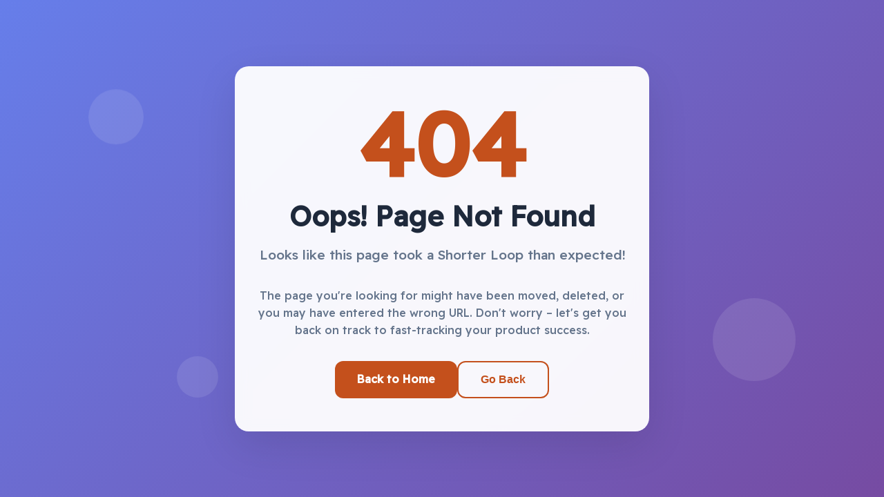

--- FILE ---
content_type: text/html; charset=utf-8
request_url: https://shorterloop.com/pm-glossary/marketing-funnel
body_size: 578
content:
<html lang="en"><head><link rel="stylesheet" href="/assets/css/404.css"><meta charset="utf-8"><meta name="viewport" content="width=device-width,initial-scale=1"><meta charset="UTF-8"><link rel="dns-prefetch" href="//cdn.shorterloop.com"><link rel="dns-prefetch" href="//dev.shorterloop.com"><link rel="dns-prefetch" href="//shorterloop.com"><link href="https://shorterloop.com" rel="preconnect"><meta name="viewport" content="width=device-width,initial-scale=1"><meta name="robots" content="index, follow, max-image-preview:large, max-snippet:-1, max-video-preview:-1"><link rel="icon" href="/assets/images/favicon.png"><script type="text/javascript" src="/assets/scripts/lozad.min.js"></script><script type="application/ld+json" id="ld-json-generated">{
  "@context": "https://schema.org",
  "@type": "WebPage",
  "name": "Oops! Not Found",
  "url": "https://shorterloop.com/404.html/",
  "description": "Simplify your product management with our intuitive SaaS solution.",
  "publisher": {
    "@type": "Organization",
    "name": "Shorter Loop",
    "url": "https://shorterloop.com"
  }
}</script><link rel="canonical" href="https://shorterloop.com/404.html/"><meta property="og:url" content="https://shorterloop.com/404.html/"><link rel="preload" href="/assets/css/fonts.css" as="style" onload='this.onload=null,this.rel="stylesheet"'><title>Oops! Not Found</title></head><body><div class="floating-shapes"><div class="shape"></div><div class="shape"></div><div class="shape"></div></div><main class="main-content"><div class="error-container"><div class="error-code" aria-hidden="true">404</div><h1 class="error-title">Oops! Page Not Found</h1><p class="error-subtitle">Looks like this page took a Shorter Loop than expected!</p><p class="error-description">The page you're looking for might have been moved, deleted, or you may have entered the wrong URL. Don't worry – let's get you back on track to fast-tracking your product success.</p><div class="action-buttons"><a href="/" class="primary-button">Back to Home</a> <button onclick="history.back()" class="secondary-button">Go Back</button></div></div></main><script>document.addEventListener("DOMContentLoaded",function(){const e=document.querySelector(".error-code");e.style.opacity="0",e.style.transform="scale(0.5)",setTimeout(()=>{e.style.transition="all 0.8s cubic-bezier(0.68, -0.55, 0.265, 1.55)",e.style.opacity="1",e.style.transform="scale(1)"},300),document.addEventListener("keydown",function(e){"Escape"===e.key&&(window.location.href="/")})})</script></body></html>

--- FILE ---
content_type: text/css; charset=utf-8
request_url: https://shorterloop.com/assets/css/404.css
body_size: 430
content:
*{box-sizing:border-box;margin:0;padding:0}body{background:linear-gradient(135deg,#667eea,#764ba2);color:#333;flex-direction:column;font-family:Readex Pro,-apple-system,BlinkMacSystemFont,Segoe UI,Roboto,Helvetica,Arial,sans-serif;min-height:100vh}.nav,body{display:flex}.nav{align-items:center;justify-content:space-between;margin:0 auto;max-width:1200px}.nav-links{display:flex;gap:2rem;list-style:none}.nav-links a{color:#64748b;font-weight:500;text-decoration:none;transition:color .3s ease}.nav-links a:hover{color:#c4501c}.cta-button{background:#c4501c;border-radius:8px;color:#fff;font-weight:600;padding:.75rem 1.5rem;text-decoration:none;transition:transform .3s ease,box-shadow .3s ease}.cta-button:hover{box-shadow:0 10px 25px rgba(196,80,28,.3);transform:translateY(-2px)}.main-content{align-items:center;display:flex;flex:1;justify-content:center;padding:2rem;text-align:center}.error-container{backdrop-filter:blur(10px);background:hsla(0,0%,100%,.95);border-radius:20px;box-shadow:0 20px 60px rgba(0,0,0,.1);max-width:600px;padding:3rem 2rem}.error-code{background:#c4501c;-webkit-background-clip:text;font-size:8rem;font-weight:900;-webkit-text-fill-color:transparent;background-clip:text;line-height:1;margin-bottom:1rem}.error-title{color:#1e293b;font-size:2.5rem;font-weight:700;margin-bottom:1rem}.error-subtitle{font-size:1.2rem}.error-description,.error-subtitle{color:#64748b;line-height:1.6;margin-bottom:2rem}.action-buttons{display:flex;flex-wrap:wrap;gap:1rem;justify-content:center}.primary-button{background:#c4501c;border:none;border-radius:12px;color:#fff;cursor:pointer;font-size:1rem;font-weight:600;padding:1rem 2rem;text-decoration:none;transition:all .3s ease}.primary-button:hover{box-shadow:0 15px 35px rgba(196,80,28,.3);transform:translateY(-2px)}.secondary-button{background:transparent;border:2px solid #c4501c;border-radius:12px;color:#c4501c;font-size:1rem;font-weight:600;padding:1rem 2rem;text-decoration:none;transition:all .3s ease}.secondary-button:hover{background:#c4501c;color:#fff;transform:translateY(-2px)}.floating-shapes{height:100%;left:0;overflow:hidden;position:absolute;top:0;width:100%;z-index:-1}.shape{animation:float 6s ease-in-out infinite;background:hsla(0,0%,100%,.1);border-radius:50%;position:absolute}.shape:first-child{animation-delay:0s;height:80px;left:10%;top:20%;width:80px}.shape:nth-child(2){animation-delay:2s;height:120px;right:10%;top:60%;width:120px}.shape:nth-child(3){animation-delay:4s;bottom:20%;height:60px;left:20%;width:60px}@keyframes float{0%,to{transform:translateY(0)}50%{transform:translateY(-20px)}}@media (max-width:768px){.nav-links{display:none}.error-code{font-size:6rem}.error-title{font-size:2rem}.error-subtitle{font-size:1.1rem}.action-buttons{align-items:center;flex-direction:column}.primary-button,.secondary-button{max-width:300px;width:100%}.error-container{margin:1rem;padding:2rem 1.5rem}}@media (max-width:480px){.header{padding:1rem}.error-code{font-size:4rem}.error-title{font-size:1.5rem}}